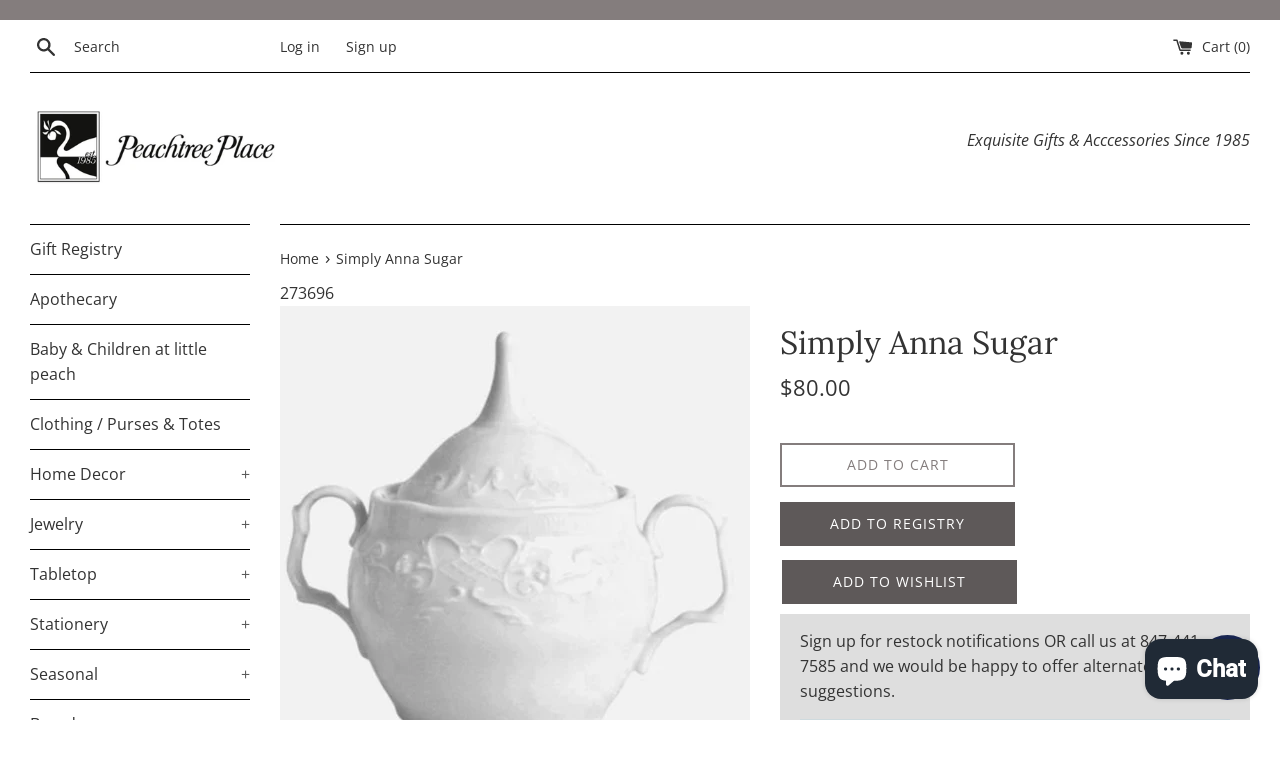

--- FILE ---
content_type: text/plain;charset=UTF-8, text/javascript
request_url: https://app.accessibilityspark.com/sessions?shop=peach-tree-place.myshopify.com
body_size: -79
content:
// 1768590298365 | peach-tree-place.myshopify.com | null | undefined